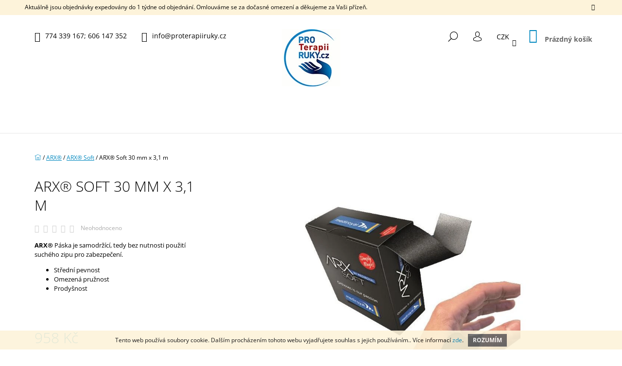

--- FILE ---
content_type: text/html; charset=utf-8
request_url: https://www.proterapiiruky.cz/arx-soft-30-mm-x-3-1-m/
body_size: 24102
content:
<!doctype html><html lang="cs" dir="ltr" class="header-background-light external-fonts-loaded"><head><meta charset="utf-8" /><meta name="viewport" content="width=device-width,initial-scale=1" /><title>ARX®  Soft 30 mm x 3,1 m - PRO Terapii Ruky</title><link rel="preconnect" href="https://cdn.myshoptet.com" /><link rel="dns-prefetch" href="https://cdn.myshoptet.com" /><link rel="preload" href="https://cdn.myshoptet.com/prj/dist/master/cms/libs/jquery/jquery-1.11.3.min.js" as="script" /><link href="https://cdn.myshoptet.com/prj/dist/master/cms/templates/frontend_templates/shared/css/font-face/open-sans.css" rel="stylesheet"><link href="https://cdn.myshoptet.com/prj/dist/master/shop/dist/font-shoptet-09.css.be95e2133ad7f561273a.css" rel="stylesheet"><script>
dataLayer = [];
dataLayer.push({'shoptet' : {
    "pageId": 742,
    "pageType": "productDetail",
    "currency": "CZK",
    "currencyInfo": {
        "decimalSeparator": ",",
        "exchangeRate": 1,
        "priceDecimalPlaces": 2,
        "symbol": "K\u010d",
        "symbolLeft": 0,
        "thousandSeparator": " "
    },
    "language": "cs",
    "projectId": 416790,
    "product": {
        "id": 88,
        "guid": "f17c183a-76e0-11eb-b41f-ecf4bbd76e50",
        "hasVariants": false,
        "codes": [
            {
                "code": "EU448030",
                "quantity": "1",
                "stocks": [
                    {
                        "id": "ext",
                        "quantity": "1"
                    }
                ]
            }
        ],
        "code": "EU448030",
        "name": "ARX\u00ae  Soft 30 mm x 3,1 m",
        "appendix": "",
        "weight": "0",
        "manufacturer": "Mediroyal",
        "manufacturerGuid": "1EF5333D2C2D66BC8177DA0BA3DED3EE",
        "currentCategory": "ARX\u00ae | ARX\u00ae Soft",
        "currentCategoryGuid": "4d6ec55c-76e2-11eb-bbb3-b8ca3a6063f8",
        "defaultCategory": "ARX\u00ae | ARX\u00ae Soft",
        "defaultCategoryGuid": "4d6ec55c-76e2-11eb-bbb3-b8ca3a6063f8",
        "currency": "CZK",
        "priceWithVat": 958
    },
    "stocks": [
        {
            "id": "ext",
            "title": "Sklad",
            "isDeliveryPoint": 0,
            "visibleOnEshop": 1
        }
    ],
    "cartInfo": {
        "id": null,
        "freeShipping": false,
        "freeShippingFrom": null,
        "leftToFreeGift": {
            "formattedPrice": "0 K\u010d",
            "priceLeft": 0
        },
        "freeGift": false,
        "leftToFreeShipping": {
            "priceLeft": null,
            "dependOnRegion": null,
            "formattedPrice": null
        },
        "discountCoupon": [],
        "getNoBillingShippingPrice": {
            "withoutVat": 0,
            "vat": 0,
            "withVat": 0
        },
        "cartItems": [],
        "taxMode": "ORDINARY"
    },
    "cart": [],
    "customer": {
        "priceRatio": 1,
        "priceListId": 1,
        "groupId": null,
        "registered": false,
        "mainAccount": false
    }
}});
</script>
<meta property="og:type" content="website"><meta property="og:site_name" content="proterapiiruky.cz"><meta property="og:url" content="https://www.proterapiiruky.cz/arx-soft-30-mm-x-3-1-m/"><meta property="og:title" content="ARX®  Soft 30 mm x 3,1 m - PRO Terapii Ruky"><meta name="author" content="PRO Terapii Ruky"><meta name="web_author" content="Shoptet.cz"><meta name="dcterms.rightsHolder" content="www.proterapiiruky.cz"><meta name="robots" content="index,follow"><meta property="og:image" content="https://cdn.myshoptet.com/usr/www.proterapiiruky.cz/user/shop/big/88_web-image-mediroyal-arx-soft-strap-30-mm-x-3-m-arx-soft473924158.jpg?6040f5d8"><meta property="og:description" content="ARX®  Soft 30 mm x 3,1 m. ARX® Páska je samodržící, tedy bez nutnosti použití suchého zipu pro zabezpečení. 

Střední pevnost
Omezená pružnost
Prodyšnost
"><meta name="description" content="ARX®  Soft 30 mm x 3,1 m. ARX® Páska je samodržící, tedy bez nutnosti použití suchého zipu pro zabezpečení. 

Střední pevnost
Omezená pružnost
Prodyšnost
"><meta property="product:price:amount" content="958"><meta property="product:price:currency" content="CZK"><style>:root {--color-primary: #0088bf;--color-primary-h: 197;--color-primary-s: 100%;--color-primary-l: 37%;--color-primary-hover: #000000;--color-primary-hover-h: 0;--color-primary-hover-s: 0%;--color-primary-hover-l: 0%;--color-secondary: #0088bf;--color-secondary-h: 197;--color-secondary-s: 100%;--color-secondary-l: 37%;--color-secondary-hover: #000000;--color-secondary-hover-h: 0;--color-secondary-hover-s: 0%;--color-secondary-hover-l: 0%;--color-tertiary: #000000;--color-tertiary-h: 0;--color-tertiary-s: 0%;--color-tertiary-l: 0%;--color-tertiary-hover: #0088bf;--color-tertiary-hover-h: 197;--color-tertiary-hover-s: 100%;--color-tertiary-hover-l: 37%;--color-header-background: #ffffff;--template-font: "Open Sans";--template-headings-font: "Open Sans";--header-background-url: url("[data-uri]");--cookies-notice-background: #1A1937;--cookies-notice-color: #F8FAFB;--cookies-notice-button-hover: #f5f5f5;--cookies-notice-link-hover: #27263f;--templates-update-management-preview-mode-content: "Náhled aktualizací šablony je aktivní pro váš prohlížeč."}</style>
    
    <link href="https://cdn.myshoptet.com/prj/dist/master/shop/dist/main-09.less.d7bab9467edf97589f2f.css" rel="stylesheet" />
        
    <script>var shoptet = shoptet || {};</script>
    <script src="https://cdn.myshoptet.com/prj/dist/master/shop/dist/main-3g-header.js.05f199e7fd2450312de2.js"></script>
<!-- User include --><!-- project html code header -->
<style>
.back-to-shop {
  color: #000000;
}
.continue-shopping {
  color: #000000;
}
.btn.btn-plain, a.btn.btn-plain {
  color: #000000;
}
.top-nav a, .top-nav .dropdown {
   color: #000000;
}
.navigation-in ul li a b {
font-size: 14px;
}
.descr-info table th {
    color: #000000;
 }   
.type-detail .link-icons .print {
display: none; 
 } 
  .type-detail .link-icons .chat {
    color: #000000;
 }
 
 .carousel-indicators li {
 	background-color: darkgrey;
  border-color: darkgrey;
 }
 
 .carousel-indicators .active {
 		background-color: #000;
 }
</style>

<style>

#header .site-name {
	padding-top: 0;
}

.welcome h1 {
	text-align: center;
}

.btn.btn-conversion {
	  background-color: #0088bf!important;
    color: #fff!important;
}

.btn.btn-conversion:hover {
		background-color: #016f9b!important;
    border-color: #016f9b!important;
}

footer a {
		color: #000;
}

.type-category .slider-wrapper {
		max-width: 550px;
}

.type-category #manufacturer-filter {
		display: none;
}

.type-detail .breadcrumbs {
		display: block!important;
    margin-bottom: 10px;
}

.btn.btn-default, a.btn.btn-default {
		color: #fff;
    border-color: #666;
    background-color: #666;
}

.btn.btn-default:hover, a.btn.btn-default:hover {
		color: #fff;
    border-color: #000;
    background-color: #000;
}

.breadcrumbs a {
		color: #0088bf;
    text-decoration: underline;
}

.breadcrumbs a:hover {
		color: #000;
}

.navigation-home-icon+.navigation-bullet {
		display: inline;
}

.navigation-home-icon::after {
    content: '\e91f';
    font-family: shoptet;
}

.navigation-home-icon {
		text-decoration: none!important;
}

@media (min-width: 768px) {
	#navigation {
    width: 100%;
	}
  
  #header .site-name img {
    margin-top: -40px;
	}
  
  .top-nav a {
  	font-size: 14px;
  }
}


</style>
<!-- /User include --><link rel="shortcut icon" href="/favicon.ico" type="image/x-icon" /><link rel="canonical" href="https://www.proterapiiruky.cz/arx-soft-30-mm-x-3-1-m/" /><style>/* custom background */@media (min-width: 992px) {body {background-color: #ffffff ;background-position: top center;background-repeat: no-repeat;background-attachment: fixed;}}</style>    <!-- Global site tag (gtag.js) - Google Analytics -->
    <script async src="https://www.googletagmanager.com/gtag/js?id=UA-194466348-1"></script>
    <script>
        
        window.dataLayer = window.dataLayer || [];
        function gtag(){dataLayer.push(arguments);}
        

        
        gtag('js', new Date());

                gtag('config', 'UA-194466348-1', { 'groups': "UA" });
        
        
        
        
        
        
        
        
                gtag('set', 'currency', 'CZK');

        gtag('event', 'view_item', {
            "send_to": "UA",
            "items": [
                {
                    "id": "EU448030",
                    "name": "ARX\u00ae  Soft 30 mm x 3,1 m",
                    "category": "ARX\u00ae \/ ARX\u00ae Soft",
                                        "brand": "Mediroyal",
                                                            "price": 855.36
                }
            ]
        });
        
        
        
        
        
        
        
        
        
        
        
        
        document.addEventListener('DOMContentLoaded', function() {
            if (typeof shoptet.tracking !== 'undefined') {
                for (var id in shoptet.tracking.bannersList) {
                    gtag('event', 'view_promotion', {
                        "send_to": "UA",
                        "promotions": [
                            {
                                "id": shoptet.tracking.bannersList[id].id,
                                "name": shoptet.tracking.bannersList[id].name,
                                "position": shoptet.tracking.bannersList[id].position
                            }
                        ]
                    });
                }
            }

            shoptet.consent.onAccept(function(agreements) {
                if (agreements.length !== 0) {
                    console.debug('gtag consent accept');
                    var gtagConsentPayload =  {
                        'ad_storage': agreements.includes(shoptet.config.cookiesConsentOptPersonalisation)
                            ? 'granted' : 'denied',
                        'analytics_storage': agreements.includes(shoptet.config.cookiesConsentOptAnalytics)
                            ? 'granted' : 'denied',
                                                                                                'ad_user_data': agreements.includes(shoptet.config.cookiesConsentOptPersonalisation)
                            ? 'granted' : 'denied',
                        'ad_personalization': agreements.includes(shoptet.config.cookiesConsentOptPersonalisation)
                            ? 'granted' : 'denied',
                        };
                    console.debug('update consent data', gtagConsentPayload);
                    gtag('consent', 'update', gtagConsentPayload);
                    dataLayer.push(
                        { 'event': 'update_consent' }
                    );
                }
            });
        });
    </script>
</head><body class="desktop id-742 in-arx-soft template-09 type-product type-detail one-column-body columns-4 ums_forms_redesign--off ums_a11y_category_page--on ums_discussion_rating_forms--off ums_flags_display_unification--on ums_a11y_login--on mobile-header-version-0"><noscript>
    <style>
        #header {
            padding-top: 0;
            position: relative !important;
            top: 0;
        }
        .header-navigation {
            position: relative !important;
        }
        .overall-wrapper {
            margin: 0 !important;
        }
        body:not(.ready) {
            visibility: visible !important;
        }
    </style>
    <div class="no-javascript">
        <div class="no-javascript__title">Musíte změnit nastavení vašeho prohlížeče</div>
        <div class="no-javascript__text">Podívejte se na: <a href="https://www.google.com/support/bin/answer.py?answer=23852">Jak povolit JavaScript ve vašem prohlížeči</a>.</div>
        <div class="no-javascript__text">Pokud používáte software na blokování reklam, může být nutné povolit JavaScript z této stránky.</div>
        <div class="no-javascript__text">Děkujeme.</div>
    </div>
</noscript>

        <div id="fb-root"></div>
        <script>
            window.fbAsyncInit = function() {
                FB.init({
//                    appId            : 'your-app-id',
                    autoLogAppEvents : true,
                    xfbml            : true,
                    version          : 'v19.0'
                });
            };
        </script>
        <script async defer crossorigin="anonymous" src="https://connect.facebook.net/cs_CZ/sdk.js"></script>    <div class="cookie-ag-wrap">
        <div class="site-msg cookies" data-testid="cookiePopup" data-nosnippet>
            <form action="">
                Tento web používá soubory cookie. Dalším procházením tohoto webu vyjadřujete souhlas s jejich používáním.. Více informací <a href="https://416790.myshoptet.com/podminky-ochrany-osobnich-udaju/" target="\">zde</a>.
                <button type="submit" class="btn btn-xs btn-default CookiesOK" data-cookie-notice-ttl="30" data-testid="buttonCookieSubmit">Rozumím</button>
            </form>
        </div>
            </div>
<a href="#content" class="skip-link sr-only">Přejít na obsah</a><div class="overall-wrapper"><div class="site-msg information"><div class="container"><div class="text">Aktuálně jsou objednávky expedovány do 1 týdne od objednání. 

Omlouváme se za dočasné omezení a děkujeme za Vaši přízeň.</div><div class="close js-close-information-msg"></div></div></div><div class="user-action">    <dialog id="login" class="dialog dialog--modal dialog--fullscreen js-dialog--modal" aria-labelledby="loginHeading">
        <div class="dialog__close dialog__close--arrow">
                        <button type="button" class="btn toggle-window-arr" data-dialog-close data-testid="backToShop">Zpět <span>do obchodu</span></button>
            </div>
        <div class="dialog__wrapper">
            <div class="dialog__content dialog__content--form">
                <div class="dialog__header">
                    <h2 id="loginHeading" class="dialog__heading dialog__heading--login">Přihlášení k vašemu účtu</h2>
                </div>
                <div id="customerLogin" class="dialog__body">
                    <form action="/action/Customer/Login/" method="post" id="formLoginIncluded" class="csrf-enabled formLogin" data-testid="formLogin"><input type="hidden" name="referer" value="" /><div class="form-group"><div class="input-wrapper email js-validated-element-wrapper no-label"><input type="email" name="email" class="form-control" autofocus placeholder="E-mailová adresa (např. jan@novak.cz)" data-testid="inputEmail" autocomplete="email" required /></div></div><div class="form-group"><div class="input-wrapper password js-validated-element-wrapper no-label"><input type="password" name="password" class="form-control" placeholder="Heslo" data-testid="inputPassword" autocomplete="current-password" required /><span class="no-display">Nemůžete vyplnit toto pole</span><input type="text" name="surname" value="" class="no-display" /></div></div><div class="form-group"><div class="login-wrapper"><button type="submit" class="btn btn-secondary btn-text btn-login" data-testid="buttonSubmit">Přihlásit se</button><div class="password-helper"><a href="/registrace/" data-testid="signup" rel="nofollow">Nová registrace</a><a href="/klient/zapomenute-heslo/" rel="nofollow">Zapomenuté heslo</a></div></div></div></form>
                </div>
            </div>
        </div>
    </dialog>
</div><header id="header"><div class="container navigation-wrapper">
            <div class="top-nav">
    <a class="project-phone project-phone-info" role="text" aria-label="Telefon: 774 339 167; 606 147 352"><span aria-hidden="true">774 339 167; 606 147 352</span></a><a href="mailto:info@proterapiiruky.cz" class="project-email" data-testid="contactboxEmail"><span>info@proterapiiruky.cz</span></a>
    <ul class="nav-list top-nav-right">
        <li class="subnav-left">
            <ul class="nav-list top-nav-bar">
                <li>
                    <a href="#" class="btn btn-icon btn-plain toggle-window icon-search" data-target="search" data-testid="linkSearchIcon">
                        <span class="sr-only">Hledat</span>
                    </a>
                </li>

                                    <li class="top-nav-login">
                        
        <button class="btn btn-icon btn-plain icon-login top-nav-button top-nav-button-login" type="button" data-dialog-id="login" aria-haspopup="dialog" aria-controls="login" data-testid="signin">
            <span class="sr-only">Přihlášení</span>
        </button>
                        </li>
                
                <li class="top-nav-currency">
                        <div class="dropdown">
        <span>Ceny v:</span>
        <button id="topNavigationDropdown" type="button" data-toggle="dropdown" aria-haspopup="true" aria-expanded="false">
            CZK
            <span class="caret"></span>
        </button>
        <ul class="dropdown-menu" aria-labelledby="topNavigationDropdown"><li><a href="/action/Currency/changeCurrency/?currencyCode=CZK" rel="nofollow">CZK</a></li><li><a href="/action/Currency/changeCurrency/?currencyCode=EUR" rel="nofollow">EUR</a></li></ul>
    </div>
                </li>
            </ul>
        </li>

        <li class="subnav-right">
            <div class="nav-list navigation-buttons">
                    
    <a href="/kosik/" class="btn btn-icon toggle-window cart-count" data-target="cart" data-testid="headerCart" rel="nofollow" aria-haspopup="dialog" aria-expanded="false" aria-controls="cart-widget">
        
                <span class="sr-only">Nákupní košík</span>
        
            <span class="cart-price visible-lg-inline-block" data-testid="headerCartPrice">
                                    Prázdný košík                            </span>
        
    
            </a>
                <a href="#" class="btn btn-icon toggle-window toggle-window menu-trigger" data-target="navigation" data-testid="hamburgerMenu">
                    <span class="sr-only">Menu</span>
                </a>
            </div>
        </li>
    </ul>
</div>
        <div class="site-name"><a href="/" data-testid="linkWebsiteLogo"><img src="https://cdn.myshoptet.com/usr/www.proterapiiruky.cz/user/logos/gregorova_zuzka_logo_(1011x1024)-2-1.jpg" alt="PRO Terapii Ruky" fetchpriority="low" /></a></div>        <nav id="navigation" aria-label="Hlavní menu" data-collapsible="true"><div class="navigation-in menu"><ul class="menu-level-1" role="menubar" data-testid="headerMenuItems"><li class="menu-item-861" role="none"><a href="/ortezy-a-dlahy/" data-testid="headerMenuItem" role="menuitem" aria-expanded="false"><b>Ortézy a dlahy</b></a></li>
<li class="menu-item-870" role="none"><a href="/srx/" data-testid="headerMenuItem" role="menuitem" aria-expanded="false"><b>SRX®</b></a></li>
<li class="menu-item-673 ext" role="none"><a href="/nrx/" data-testid="headerMenuItem" role="menuitem" aria-haspopup="true" aria-expanded="false"><b>NRX®</b><span class="submenu-arrow"></span></a><ul class="menu-level-2" aria-label="NRX®" tabindex="-1" role="menu"><li class="menu-item-683" role="none"><a href="/nrx-sady/" data-image="https://cdn.myshoptet.com/usr/www.proterapiiruky.cz/user/categories/thumb/kity_bez_pozad__.png" data-testid="headerMenuItem" role="menuitem"><span>NRX® sady</span></a>
                        </li><li class="menu-item-710" role="none"><a href="/nrx-strap/" data-image="https://cdn.myshoptet.com/usr/www.proterapiiruky.cz/user/categories/thumb/nrxstrapbox-1.jpg" data-testid="headerMenuItem" role="menuitem"><span>NRX® Strap</span></a>
                        </li><li class="menu-item-751" role="none"><a href="/nrx-strap-plus/" data-image="https://cdn.myshoptet.com/usr/www.proterapiiruky.cz/user/categories/thumb/nrxstrapplus-box.jpg" data-testid="headerMenuItem" role="menuitem"><span>NRX® Strap Plus</span></a>
                        </li><li class="menu-item-748" role="none"><a href="/nrx-strap-double/" data-image="https://cdn.myshoptet.com/usr/www.proterapiiruky.cz/user/categories/thumb/nrx-strap-double-110mm_1_.jpg" data-testid="headerMenuItem" role="menuitem"><span>NRX® Strap Double</span></a>
                        </li><li class="menu-item-846" role="none"><a href="/nrx-strap-neptune/" data-image="https://cdn.myshoptet.com/usr/www.proterapiiruky.cz/user/categories/thumb/nrx_strap_neptune_box_3.jpg" data-testid="headerMenuItem" role="menuitem"><span>NRX® Strap Neptune</span></a>
                        </li></ul></li>
<li class="menu-item-674 ext" role="none"><a href="/arx/" data-testid="headerMenuItem" role="menuitem" aria-haspopup="true" aria-expanded="false"><b>ARX®</b><span class="submenu-arrow"></span></a><ul class="menu-level-2" aria-label="ARX®" tabindex="-1" role="menu"><li class="menu-item-739" role="none"><a href="/arx-sady/" data-image="https://cdn.myshoptet.com/usr/www.proterapiiruky.cz/user/categories/thumb/nrx_buddy_4.jpg" data-testid="headerMenuItem" role="menuitem"><span>ARX® Sady</span></a>
                        </li><li class="menu-item-742 active" role="none"><a href="/arx-soft/" data-image="https://cdn.myshoptet.com/usr/www.proterapiiruky.cz/user/categories/thumb/web_image_mediroyal_arx_soft_strap_30_mm_x_3_m__arx_soft473924158.jpg" data-testid="headerMenuItem" role="menuitem"><span>ARX® Soft</span></a>
                        </li></ul></li>
<li class="menu-item-745 ext" role="none"><a href="/prislusenstvi/" data-testid="headerMenuItem" role="menuitem" aria-haspopup="true" aria-expanded="false"><b>Příslušenství</b><span class="submenu-arrow"></span></a><ul class="menu-level-2" aria-label="Příslušenství" tabindex="-1" role="menu"><li class="menu-item-877" role="none"><a href="/neopreny/" data-image="https://cdn.myshoptet.com/usr/www.proterapiiruky.cz/user/categories/thumb/eu490101-105_neoprene_with_op_loop_textile_and_black_nylon-1.jpg" data-testid="headerMenuItem" role="menuitem"><span>Neoprény</span></a>
                        </li><li class="menu-item-789" role="none"><a href="/suche-zipy/" data-image="https://cdn.myshoptet.com/usr/www.proterapiiruky.cz/user/categories/thumb/img_8530.jpg" data-testid="headerMenuItem" role="menuitem"><span>Suché zipy</span></a>
                        </li><li class="menu-item-807" role="none"><a href="/spojovani-materialu/" data-image="https://cdn.myshoptet.com/usr/www.proterapiiruky.cz/user/categories/thumb/heat_tape_-_copy_5000x_(1).jpg" data-testid="headerMenuItem" role="menuitem"><span>Spojování materiálů</span></a>
                        </li><li class="menu-item-792" role="none"><a href="/termoplasty/" data-image="https://cdn.myshoptet.com/usr/www.proterapiiruky.cz/user/categories/thumb/blend_royal_(1).jpg" data-testid="headerMenuItem" role="menuitem"><span>Termoplasty</span></a>
                        </li><li class="menu-item-795" role="none"><a href="/pomucky/" data-image="https://cdn.myshoptet.com/usr/www.proterapiiruky.cz/user/categories/thumb/nrx_sup_2.jpg" data-testid="headerMenuItem" role="menuitem"><span>Pomůcky</span></a>
                        </li><li class="menu-item-825" role="none"><a href="/startovaci--balicky/" data-image="https://cdn.myshoptet.com/usr/www.proterapiiruky.cz/user/categories/thumb/startovac___bal____ek.jpg" data-testid="headerMenuItem" role="menuitem"><span>Startovací  balíčky</span></a>
                        </li><li class="menu-item-822" role="none"><a href="/darkove-poukazy-2/" data-image="https://cdn.myshoptet.com/usr/www.proterapiiruky.cz/user/categories/thumb/poukaz_final_500.png" data-testid="headerMenuItem" role="menuitem"><span>Dárkové poukazy</span></a>
                        </li></ul></li>
<li class="menu-item-766" role="none"><a href="/workshopy-a-navody/" data-testid="headerMenuItem" role="menuitem" aria-expanded="false"><b>Workshopy a návody</b></a></li>
</ul>
    </div><span class="navigation-close"></span></nav><div class="menu-helper" data-testid="hamburgerMenu"><span>Více</span></div>
    </div></header><!-- / header -->

    

<div id="content-wrapper" class="container content-wrapper">
    
                                <div class="breadcrumbs navigation-home-icon-wrapper" itemscope itemtype="https://schema.org/BreadcrumbList">
                                                                            <span id="navigation-first" data-basetitle="PRO Terapii Ruky" itemprop="itemListElement" itemscope itemtype="https://schema.org/ListItem">
                <a href="/" itemprop="item" class="navigation-home-icon"><span class="sr-only" itemprop="name">Domů</span></a>
                <span class="navigation-bullet">/</span>
                <meta itemprop="position" content="1" />
            </span>
                                <span id="navigation-1" itemprop="itemListElement" itemscope itemtype="https://schema.org/ListItem">
                <a href="/arx/" itemprop="item" data-testid="breadcrumbsSecondLevel"><span itemprop="name">ARX®</span></a>
                <span class="navigation-bullet">/</span>
                <meta itemprop="position" content="2" />
            </span>
                                <span id="navigation-2" itemprop="itemListElement" itemscope itemtype="https://schema.org/ListItem">
                <a href="/arx-soft/" itemprop="item" data-testid="breadcrumbsSecondLevel"><span itemprop="name">ARX® Soft</span></a>
                <span class="navigation-bullet">/</span>
                <meta itemprop="position" content="3" />
            </span>
                                            <span id="navigation-3" itemprop="itemListElement" itemscope itemtype="https://schema.org/ListItem" data-testid="breadcrumbsLastLevel">
                <meta itemprop="item" content="https://www.proterapiiruky.cz/arx-soft-30-mm-x-3-1-m/" />
                <meta itemprop="position" content="4" />
                <span itemprop="name" data-title="ARX®  Soft 30 mm x 3,1 m">ARX®  Soft 30 mm x 3,1 m <span class="appendix"></span></span>
            </span>
            </div>
            
    <div class="content-wrapper-in">
                <main id="content" class="content wide">
                            <div class="row">

    <div class="col-lg-12">

        
<div class="p-detail" itemscope itemtype="https://schema.org/Product">

    
    <meta itemprop="name" content="ARX®  Soft 30 mm x 3,1 m" />
    <meta itemprop="category" content="Úvodní stránka &gt; ARX® &gt; ARX® Soft &gt; ARX®  Soft 30 mm x 3,1 m" />
    <meta itemprop="url" content="https://www.proterapiiruky.cz/arx-soft-30-mm-x-3-1-m/" />
    <meta itemprop="image" content="https://cdn.myshoptet.com/usr/www.proterapiiruky.cz/user/shop/big/88_web-image-mediroyal-arx-soft-strap-30-mm-x-3-m-arx-soft473924158.jpg?6040f5d8" />
            <meta itemprop="description" content="ARX® Páska je samodržící, tedy bez nutnosti použití suchého zipu pro zabezpečení. 

Střední pevnost
Omezená pružnost
Prodyšnost
" />
                <span class="js-hidden" itemprop="manufacturer" itemscope itemtype="https://schema.org/Organization">
            <meta itemprop="name" content="Mediroyal" />
        </span>
        <span class="js-hidden" itemprop="brand" itemscope itemtype="https://schema.org/Brand">
            <meta itemprop="name" content="Mediroyal" />
        </span>
                            <meta itemprop="gtin13" content="EU448030" />                                    <div class="p-detail-inner">

                <div class="row">
                    <div class="col-md-4">
                        <h1>  ARX®  Soft 30 mm x 3,1 m</h1>

                                    <div class="stars-wrapper">
            
<span class="stars star-list">
                                                <span class="star star-off show-tooltip is-active productRatingAction" data-productid="88" data-score="1" title="    Hodnocení:
            Neohodnoceno    "></span>
                    
                                                <span class="star star-off show-tooltip is-active productRatingAction" data-productid="88" data-score="2" title="    Hodnocení:
            Neohodnoceno    "></span>
                    
                                                <span class="star star-off show-tooltip is-active productRatingAction" data-productid="88" data-score="3" title="    Hodnocení:
            Neohodnoceno    "></span>
                    
                                                <span class="star star-off show-tooltip is-active productRatingAction" data-productid="88" data-score="4" title="    Hodnocení:
            Neohodnoceno    "></span>
                    
                                                <span class="star star-off show-tooltip is-active productRatingAction" data-productid="88" data-score="5" title="    Hodnocení:
            Neohodnoceno    "></span>
                    
    </span>
            <span class="stars-label">
                                Neohodnoceno                    </span>
        </div>
    
                    </div>

                    <div class="col-md-8 pull-right detail-img p-image-wrapper">
                        <div class="row">
                                                                                                                    <div class="p-image image" style="">
                                                                    


                                

                                
<a href="https://cdn.myshoptet.com/usr/www.proterapiiruky.cz/user/shop/big/88_web-image-mediroyal-arx-soft-strap-30-mm-x-3-m-arx-soft473924158.jpg?6040f5d8" class="p-main-image cbox" data-testid="mainImage"><img src="https://cdn.myshoptet.com/usr/www.proterapiiruky.cz/user/shop/big/88_web-image-mediroyal-arx-soft-strap-30-mm-x-3-m-arx-soft473924158.jpg?6040f5d8" alt="WEB Image MediRoyal ARX Soft Strap 30 mm x 3 m arx soft473924158" width="1024" height="768"  fetchpriority="high" />
</a>
                                

    

                            </div>
                        </div>
                                            </div>

                    <div class="col-md-4 pull-left">
                                                    <div class="p-short-description" data-testid="productCardShortDescr">
                                <p><span style="font-weight: 400;"><strong>ARX®</strong> Páska je samodržící, tedy bez nutnosti použití suchého zipu pro zabezpečení.</span> <span style="font-weight: 400;"></span><span style="font-weight: 400;"></span></p>
<ul>
<li style="font-weight: 400;" aria-level="1"><span style="font-weight: 400;">Střední pevnost</span></li>
<li style="font-weight: 400;" aria-level="1"><span style="font-weight: 400;">Omezená pružnost</span></li>
<li style="font-weight: 400;" aria-level="1"><span style="font-weight: 400;">Prodyšnost</span></li>
</ul>
                            </div>
                        
                        <form id="product-detail-form" action="/action/Cart/addCartItem/" class="pr-action csrf-enabled" method="post" data-testid="formProduct">
                            <meta itemprop="productID" content="88" /><meta itemprop="identifier" content="f17c183a-76e0-11eb-b41f-ecf4bbd76e50" /><meta itemprop="sku" content="EU448030" /><span itemprop="offers" itemscope itemtype="https://schema.org/Offer"><link itemprop="availability" href="https://schema.org/InStock" /><meta itemprop="url" content="https://www.proterapiiruky.cz/arx-soft-30-mm-x-3-1-m/" /><meta itemprop="price" content="958.00" /><meta itemprop="priceCurrency" content="CZK" /><link itemprop="itemCondition" href="https://schema.org/NewCondition" /></span><input type="hidden" name="productId" value="88" /><input type="hidden" name="priceId" value="94" /><input type="hidden" name="language" value="cs" />

                            
                            
                                                            
                                <div class="price row">
                                    <div class="col-md-12 shipping-availability">
                                                                                                                    </div>

                                    
                                    <div class="p-final-price-wrapper col-xs-12 col-md-12">
                                                                                                                        <strong class="price-final" data-testid="productCardPrice">
            <span class="price-final-holder">
                958 Kč
    

        </span>
    </strong>
                                            <span class="price-additional">
                                        855,36 Kč
            bez DPH                            </span>
                                            <span class="price-measure">
                    
                        </span>
                                        
                                    </div>

                                                                            <div class="order-availability col-xs-12 col-md-12">
                                                                                            <span class="availability">
                                                                                                            <span style="color:#009901" data-testid="labelAvailability">
                                                                                                                            Skladem                                                                                                                    </span>
                                                            <span class="availability-amount" data-testid="numberAvailabilityAmount">(1&nbsp;ks)</span>
                                                                                                    </span>
                                                                                    </div>
                                    
                                    <div class="col-xs-12 spaced-small">
                                                                            </div>

                                        <div class="add-to-cart col-xs-12 col-md-12" data-testid="divAddToCart">
                
<span class="quantity">
    <span
        class="increase-tooltip js-increase-tooltip"
        data-trigger="manual"
        data-container="body"
        data-original-title="Není možné zakoupit více než 9999 ks."
        aria-hidden="true"
        role="tooltip"
        data-testid="tooltip">
    </span>

    <span
        class="decrease-tooltip js-decrease-tooltip"
        data-trigger="manual"
        data-container="body"
        data-original-title="Minimální množství, které lze zakoupit, je 1 ks."
        aria-hidden="true"
        role="tooltip"
        data-testid="tooltip">
    </span>
    <label>
        <input
            type="number"
            name="amount"
            value="1"
            class="amount"
            autocomplete="off"
            data-decimals="0"
                        step="1"
            min="1"
            max="9999"
            aria-label="Množství"
            data-testid="cartAmount"/>
    </label>

    <button
        class="increase"
        type="button"
        aria-label="Zvýšit množství o 1"
        data-testid="increase">
            <span class="increase__sign">&plus;</span>
    </button>

    <button
        class="decrease"
        type="button"
        aria-label="Snížit množství o 1"
        data-testid="decrease">
            <span class="decrease__sign">&minus;</span>
    </button>
</span>
                    
    <button type="submit" class="btn btn-conversion visible-md-inline-block visible-lg-inline-block add-to-cart-button" data-testid="buttonAddToCart" aria-label="Do košíku ARX®  Soft 30 mm x 3,1 m">Do košíku</button>
            <button type="submit" class="btn btn-icon btn-plain btn-cart hidden-md hidden-lg add-to-cart-button" data-testid="buttonAddToCart" aria-label="Do košíku ARX®  Soft 30 mm x 3,1 m"><span class="sr-only">Do košíku</span></button>
    
            </div>
                                    
                                </div>

                            
                        </form>

                        
                        
                        

                                            </div>

                </div>

            </div>

            
                        
                
    <div class="shp-tabs-wrapper p-detail-tabs-wrapper">
        <div class="row">
            <div class="col-sm-3 shp-tabs-row responsive-nav">
                <div class="shp-tabs-holder">
    <ul id="p-detail-tabs" class="shp-tabs p-detail-tabs visible-links" role="tablist">
                            <li class="shp-tab active" data-testid="tabDescription">
                <a href="#description" class="shp-tab-link" role="tab" data-toggle="tab">Popis</a>
            </li>
                                                                                                                         <li class="shp-tab" data-testid="tabDiscussion">
                                <a href="#productDiscussion" class="shp-tab-link" role="tab" data-toggle="tab">Diskuze</a>
            </li>
                                        </ul>
</div>
            </div>
            <div class="col-sm-9 ">
                <div id="tab-content" class="tab-content">
                                                                                                        <div id="description" class="tab-pane fade in active" role="tabpanel">

    <div class="row">
        <div class="descr-text col-md-8">
                            <p>&nbsp;<span style="font-weight: 400;"><strong>ARX®</strong> materiál je vytvořen patentovanou technologií používající dvě tkaniny které k sobě samostatně přilnou. Čím menší poloměr aplikace, tím lepší přilnutí. Ideální pro použití na prst a ruce, ale výborně funguje i na loktech.&nbsp;</span></p>
<p><span style="font-weight: 400;">Stříhání materiálu na několik šířek je zajištěno laserem pro pevné uzavření okrajů. Uvnitř materiálu není žádná třecí síla . ARX® materiál je vysoce prodyšný a pratelný v&nbsp;pračce na 40°C. Jen nepoužívejte aviváž, která by materiál poškodila.</span></p>
                    </div>
        <div class="descr-info col-md-4">
            <table>
                                    <tr>
                        <th>
                            Kód                        </th>
                        <td class="descr-info-code">
                                                            <span class="p-code">
        <span class="p-code-label">Kód:</span>
                    <span>EU448030</span>
            </span>
                                                    </td>
                    </tr>
                                    <tr>
        <th>
            <span class="row-header-label">
                Jméno značky<span class="row-header-label-colon">:</span>
            </span>
        </th>
        <td>
            <a href="/znacka/mediroyal/" data-testid="productCardBrandName">Mediroyal</a>
        </td>
    </tr>
                <tr>
    <th>
        <span class="row-header-label">
            Kategorie<span class="row-header-label-colon">:</span>
        </span>
    </th>
    <td>
        <a href="/arx-soft/">ARX® Soft</a>    </td>
</tr>
    <tr class="productEan">
      <th>
          <span class="row-header-label productEan__label">
              EAN<span class="row-header-label-colon">:</span>
          </span>
      </th>
      <td>
          <span class="productEan__value">EU448030</span>
      </td>
  </tr>
            </table>

            <div class="social-buttons-wrapper">
                <div class="link-icons" data-testid="productDetailActionIcons">
    <a href="#" class="link-icon print" title="Tisknout produkt"><span>Tisk</span></a>
    <a href="/arx-soft-30-mm-x-3-1-m:dotaz/" class="link-icon chat" title="Mluvit s prodejcem" rel="nofollow"><span>Zeptat se</span></a>
                <a href="#" class="link-icon share js-share-buttons-trigger" title="Sdílet produkt"><span>Sdílet</span></a>
    </div>
                    <div class="social-buttons no-display">
                    <div class="twitter">
                <script>
        window.twttr = (function(d, s, id) {
            var js, fjs = d.getElementsByTagName(s)[0],
                t = window.twttr || {};
            if (d.getElementById(id)) return t;
            js = d.createElement(s);
            js.id = id;
            js.src = "https://platform.twitter.com/widgets.js";
            fjs.parentNode.insertBefore(js, fjs);
            t._e = [];
            t.ready = function(f) {
                t._e.push(f);
            };
            return t;
        }(document, "script", "twitter-wjs"));
        </script>

<a
    href="https://twitter.com/share"
    class="twitter-share-button"
        data-lang="cs"
    data-url="https://www.proterapiiruky.cz/arx-soft-30-mm-x-3-1-m/"
>Tweet</a>

            </div>
                    <div class="facebook">
                <div
            data-layout="button_count"
        class="fb-like"
        data-action="like"
        data-show-faces="false"
        data-share="false"
                        data-width="285"
        data-height="26"
    >
</div>

            </div>
                                <div class="close-wrapper">
        <a href="#" class="close-after js-share-buttons-trigger" title="Sdílet produkt">Zavřít</a>
    </div>

            </div>
            </div>

        </div>
    </div>

</div>
                                                                                                                                                <div id="productDiscussion" class="tab-pane fade" role="tabpanel" data-testid="areaDiscussion">
        <div id="discussionWrapper" class="discussion-wrapper unveil-wrapper" data-parent-tab="productDiscussion" data-testid="wrapperDiscussion">
                                    
    <div class="discussionContainer js-discussion-container" data-editorid="discussion">
                    <p data-testid="textCommentNotice">Buďte první, kdo napíše příspěvek k této položce. </p>
                                                        <div class="add-comment discussion-form-trigger" data-unveil="discussion-form" aria-expanded="false" aria-controls="discussion-form" role="button">
                <span class="link-like comment-icon" data-testid="buttonAddComment">Přidat komentář</span>
                        </div>
                        <div id="discussion-form" class="discussion-form vote-form js-hidden">
                            <form action="/action/ProductDiscussion/addPost/" method="post" id="formDiscussion" data-testid="formDiscussion">
    <input type="hidden" name="formId" value="9" />
    <input type="hidden" name="discussionEntityId" value="88" />
            <div class="row">
        <div class="form-group col-xs-12 col-sm-6">
            <input type="text" name="fullName" value="" id="fullName" class="form-control" placeholder="Jméno" data-testid="inputUserName"/>
                        <span class="no-display">Nevyplňujte toto pole:</span>
            <input type="text" name="surname" value="" class="no-display" />
        </div>
        <div class="form-group js-validated-element-wrapper no-label col-xs-12 col-sm-6">
            <input type="email" name="email" value="" id="email" class="form-control js-validate-required" placeholder="E-mail" data-testid="inputEmail"/>
        </div>
        <div class="col-xs-12">
            <div class="form-group">
                <input type="text" name="title" id="title" class="form-control" placeholder="Název" data-testid="inputTitle" />
            </div>
            <div class="form-group no-label js-validated-element-wrapper">
                <textarea name="message" id="message" class="form-control js-validate-required" rows="7" placeholder="Komentář" data-testid="inputMessage"></textarea>
            </div>
                                <div class="form-group js-validated-element-wrapper consents consents-first">
            <input
                type="hidden"
                name="consents[]"
                id="discussionConsents37"
                value="37"
                                                        data-special-message="validatorConsent"
                            />
                                        <label for="discussionConsents37" class="whole-width">
                                        Vložením komentáře souhlasíte s <a href="/podminky-ochrany-osobnich-udaju/" target="_blank" rel="noopener noreferrer">podmínkami ochrany osobních údajů</a>
                </label>
                    </div>
                            <fieldset class="box box-sm box-bg-default">
    <h4>Bezpečnostní kontrola</h4>
    <div class="form-group captcha-image">
        <img src="[data-uri]" alt="" data-testid="imageCaptcha" width="150" height="40"  fetchpriority="low" />
    </div>
    <div class="form-group js-validated-element-wrapper smart-label-wrapper">
        <label for="captcha"><span class="required-asterisk">Opište text z obrázku</span></label>
        <input type="text" id="captcha" name="captcha" class="form-control js-validate js-validate-required">
    </div>
</fieldset>
            <div class="form-group">
                <input type="submit" value="Odeslat komentář" class="btn btn-sm btn-primary" data-testid="buttonSendComment" />
            </div>
        </div>
    </div>
</form>

                    </div>
                    </div>

        </div>
    </div>
                                                        </div>
            </div>
        </div>
    </div>

        </div>

    </div>

</div>
                    </main>
    </div>
    
            
    
                    <div id="cart-widget" class="content-window cart-window" role="dialog" aria-hidden="true">
                <div class="content-window-in cart-window-in">
                                <button type="button" class="btn toggle-window-arr toggle-window" data-target="cart" data-testid="backToShop" aria-controls="cart-widget">Zpět <span>do obchodu</span></button>
                        <div class="container place-cart-here">
                        <div class="loader-overlay">
                            <div class="loader"></div>
                        </div>
                    </div>
                </div>
            </div>
            <div class="content-window search-window" itemscope itemtype="https://schema.org/WebSite">
                <meta itemprop="headline" content="ARX® Soft"/><meta itemprop="url" content="https://www.proterapiiruky.cz"/><meta itemprop="text" content="ARX® Soft 30 mm x 3,1 m. ARX® Páska je samodržící, tedy bez nutnosti použití suchého zipu pro zabezpečení. Střední pevnost Omezená pružnost Prodyšnost "/>                <div class="content-window-in search-window-in">
                                <button type="button" class="btn toggle-window-arr toggle-window" data-target="search" data-testid="backToShop" aria-controls="cart-widget">Zpět <span>do obchodu</span></button>
                        <div class="container">
                        <div class="search"><h2>Co potřebujete najít?</h2><form action="/action/ProductSearch/prepareString/" method="post"
    id="formSearchForm" class="search-form compact-form js-search-main"
    itemprop="potentialAction" itemscope itemtype="https://schema.org/SearchAction" data-testid="searchForm">
    <fieldset>
        <meta itemprop="target"
            content="https://www.proterapiiruky.cz/vyhledavani/?string={string}"/>
        <input type="hidden" name="language" value="cs"/>
        
            
<input
    type="search"
    name="string"
        class="query-input form-control search-input js-search-input lg"
    placeholder="Napište, co hledáte"
    autocomplete="off"
    required
    itemprop="query-input"
    aria-label="Vyhledávání"
    data-testid="searchInput"
>
            <button type="submit" class="btn btn-default btn-arrow-right btn-lg" data-testid="searchBtn"><span class="sr-only">Hledat</span></button>
        
    </fieldset>
</form>
<h3>Doporučujeme</h3><div class="recommended-products"><a href="#" class="browse next"><span class="sr-only">Následující</span></a><a href="#" class="browse prev inactive"><span class="sr-only">Předchozí</span></a><div class="indicator"><div></div></div><div class="row active"><div class="col-sm-4"><a href="/multi-finger-splint--1-kus-v-baleni/" class="recommended-product"><img src="data:image/svg+xml,%3Csvg%20width%3D%22100%22%20height%3D%22100%22%20xmlns%3D%22http%3A%2F%2Fwww.w3.org%2F2000%2Fsvg%22%3E%3C%2Fsvg%3E" alt="MULTI FINGER SPLINT (1 kus v balení)" width="100" height="100"  data-src="https://cdn.myshoptet.com/usr/www.proterapiiruky.cz/user/shop/related/354-4_multi-finger-splint--1-kus-v-baleni.png?6384b51c" fetchpriority="low" />                        <span class="p-bottom">
                            <strong class="name" data-testid="productCardName">  MULTI FINGER SPLINT (1 kus v balení)</strong>

                                                            <strong class="price price-final" data-testid="productCardPrice">183 Kč</strong>
                            
                                                    </span>
</a></div><div class="col-sm-4"><a href="/proxi-dip--pip-finger-splint/" class="recommended-product"><img src="data:image/svg+xml,%3Csvg%20width%3D%22100%22%20height%3D%22100%22%20xmlns%3D%22http%3A%2F%2Fwww.w3.org%2F2000%2Fsvg%22%3E%3C%2Fsvg%3E" alt="PROXI PIP, DIP" width="100" height="100"  data-src="https://cdn.myshoptet.com/usr/www.proterapiiruky.cz/user/shop/related/379_proxi-pip--dip.png?64cbd7e2" fetchpriority="low" />                        <span class="p-bottom">
                            <strong class="name" data-testid="productCardName">  Proxi DIP, PIP finger splint</strong>

                                                            <strong class="price price-final" data-testid="productCardPrice">601 Kč</strong>
                            
                                                    </span>
</a></div><div class="col-sm-4 active"><a href="/ventus-fleece-edging-tape-30-mm/" class="recommended-product"><img src="data:image/svg+xml,%3Csvg%20width%3D%22100%22%20height%3D%22100%22%20xmlns%3D%22http%3A%2F%2Fwww.w3.org%2F2000%2Fsvg%22%3E%3C%2Fsvg%3E" alt="Polster RET sRGB" width="100" height="100"  data-src="https://cdn.myshoptet.com/usr/www.proterapiiruky.cz/user/shop/related/442_polster-ret-srgb.jpg?68f6358c" fetchpriority="low" />                        <span class="p-bottom">
                            <strong class="name" data-testid="productCardName">  Ventus Fleece Edging Tape 30 mm</strong>

                                                            <strong class="price price-final" data-testid="productCardPrice">489 Kč</strong>
                            
                                                    </span>
</a></div></div><div class="row"><div class="col-sm-4"><a href="/proxi-tfcc-strap/" class="recommended-product"><img src="data:image/svg+xml,%3Csvg%20width%3D%22100%22%20height%3D%22100%22%20xmlns%3D%22http%3A%2F%2Fwww.w3.org%2F2000%2Fsvg%22%3E%3C%2Fsvg%3E" alt="TFCC Strap front" width="100" height="100"  data-src="https://cdn.myshoptet.com/usr/www.proterapiiruky.cz/user/shop/related/382_tfcc-strap-front.jpg?64cbe371" fetchpriority="low" />                        <span class="p-bottom">
                            <strong class="name" data-testid="productCardName">  Proxi TFCC Strap</strong>

                                                            <strong class="price price-final" data-testid="productCardPrice">866 Kč</strong>
                            
                                                    </span>
</a></div><div class="col-sm-4"><a href="/multi-finger-splint--set-14-ti-velikosti-/" class="recommended-product"><img src="data:image/svg+xml,%3Csvg%20width%3D%22100%22%20height%3D%22100%22%20xmlns%3D%22http%3A%2F%2Fwww.w3.org%2F2000%2Fsvg%22%3E%3C%2Fsvg%3E" alt="MULTI FINGER SPLINT (set 14-ti velikostí)" width="100" height="100"  data-src="https://cdn.myshoptet.com/usr/www.proterapiiruky.cz/user/shop/related/376_multi-finger-splint--set-14-ti-velikosti-.png?64cbca5e" fetchpriority="low" />                        <span class="p-bottom">
                            <strong class="name" data-testid="productCardName">  MULTI FINGER SPLINT (set 14-ti velikostí)</strong>

                                                            <strong class="price price-final" data-testid="productCardPrice">2 217 Kč</strong>
                            
                                                            <span class="price-standard-wrapper"><span class="price-standard-label">Původně:</span> <span class="price-standard"><span>2 419 Kč</span></span></span>
                                                    </span>
</a></div><div class="col-sm-4"><a href="/nrx-suchy-zip-50-mm-x-1-m-pas--cerna/" class="recommended-product"><img src="data:image/svg+xml,%3Csvg%20width%3D%22100%22%20height%3D%22100%22%20xmlns%3D%22http%3A%2F%2Fwww.w3.org%2F2000%2Fsvg%22%3E%3C%2Fsvg%3E" alt="upravený suchý zip smotek" width="100" height="100"  data-src="https://cdn.myshoptet.com/usr/www.proterapiiruky.cz/user/shop/related/261_upraveny-suchy-zip-smotek.png?62f12a6d" fetchpriority="low" />                        <span class="p-bottom">
                            <strong class="name" data-testid="productCardName">  NRX® Suchý zip 50 mm x 1 m pás, Černá</strong>

                                                            <strong class="price price-final" data-testid="productCardPrice">254 Kč</strong>
                            
                                                    </span>
</a></div></div><div class="row"><div class="col-sm-4"><a href="/startovaci-balicek/" class="recommended-product"><img src="data:image/svg+xml,%3Csvg%20width%3D%22100%22%20height%3D%22100%22%20xmlns%3D%22http%3A%2F%2Fwww.w3.org%2F2000%2Fsvg%22%3E%3C%2Fsvg%3E" alt="Startovací balíček" width="100" height="100"  data-src="https://cdn.myshoptet.com/usr/www.proterapiiruky.cz/user/shop/related/219_startovaci-balicek.jpg?61fbfd7b" fetchpriority="low" />                        <span class="p-bottom">
                            <strong class="name" data-testid="productCardName">  Startovací balíček</strong>

                                                            <strong class="price price-final" data-testid="productCardPrice">2 445 Kč</strong>
                            
                                                    </span>
</a></div><div class="col-sm-4"><a href="/nuzky-fiskars-functional-form-21-cm-bile/" class="recommended-product"><img src="data:image/svg+xml,%3Csvg%20width%3D%22100%22%20height%3D%22100%22%20xmlns%3D%22http%3A%2F%2Fwww.w3.org%2F2000%2Fsvg%22%3E%3C%2Fsvg%3E" alt="nůžky na eshop" width="100" height="100"  data-src="https://cdn.myshoptet.com/usr/www.proterapiiruky.cz/user/shop/related/165_nuzky-na-eshop.jpg?60e59b4a" fetchpriority="low" />                        <span class="p-bottom">
                            <strong class="name" data-testid="productCardName">  Nůžky Fiskars Functional Form 21 cm bílé</strong>

                                                            <strong class="price price-final" data-testid="productCardPrice">429 Kč</strong>
                            
                                                    </span>
</a></div><div class="col-sm-4"><a href="/nrx-strap-kit-supinacni-zaves--1-set--cerna/" class="recommended-product"><img src="data:image/svg+xml,%3Csvg%20width%3D%22100%22%20height%3D%22100%22%20xmlns%3D%22http%3A%2F%2Fwww.w3.org%2F2000%2Fsvg%22%3E%3C%2Fsvg%3E" alt="NRX Sup 11" width="100" height="100"  data-src="https://cdn.myshoptet.com/usr/www.proterapiiruky.cz/user/shop/related/112_nrx-sup-11.jpg?603e4f6b" fetchpriority="low" />                        <span class="p-bottom">
                            <strong class="name" data-testid="productCardName">  NRX® Strap Kit Supinační závěs, 1 set, Černá</strong>

                                                            <strong class="price price-final" data-testid="productCardPrice">458 Kč</strong>
                            
                                                    </span>
</a></div></div></div></div>
                    </div>
                </div>
            </div>
            
</div>
        
        
            <footer id="footer">
            <h2 class="sr-only">Zápatí</h2>

                                        <div class="container footer-rows">
                    
                


<div class="row custom-footer elements-3">
                    
        <div class="custom-footer__articles col-sm-4 box">
                                                                                                                        <h4><span>Informace pro vás</span></h4>
    <ul>
                    <li><a href="/kontakty/">Kontakty</a></li>
                    <li><a href="/o-nas/">O nás</a></li>
                    <li><a href="/doprava-a-platba/">Doprava a platba</a></li>
                    <li><a href="/obchodni-podminky/">Obchodní podmínky</a></li>
                    <li><a href="/podminky-ochrany-osobnich-udaju/">Podmínky ochrany osobních údajů </a></li>
            </ul>

                                                        </div>
                    
        <div class="custom-footer__contact col-sm-4 box">
                                                                                                            <div class="contact-wrap">
    <a class="project-phone project-phone-info" role="text" aria-label="Telefon: 774 339 167; 606 147 352"><span aria-hidden="true">774 339 167; 606 147 352</span></a><a href="mailto:info@proterapiiruky.cz" class="project-email" data-testid="contactboxEmail"><span>info@proterapiiruky.cz</span></a></div>
<div class="social-icons">
            <a href="https://www.facebook.com/proterapiiruky/" class="social-icon facebook" target="_blank" data-testid="contactboxFacebook"><span class="sr-only">Facebook</span></a>
                <a href="https://www.instagram.com/pro_terapii_ruky/" class="social-icon instagram" target="_blank" data-testid="contactboxInstagram"><span class="sr-only">Instagram</span></a>
                        </div>

                                                        </div>
                    
        <div class="custom-footer__banner1 col-sm-4 box">
                            <div class="banner"><div class="banner-wrapper"><span data-ec-promo-id="11">Jsme exkluzivními dodavateli na český a slovenský trh!</span></div></div>
                    </div>
    </div>
                </div>
                                    
                                        <div class="container">
                    <div class="footer-icons" data-editorid="footerIcons">
            <div class="footer-icon">
            Produktové poradenství
        </div>
    </div>
                </div>
                        <div class="container footer-bottom">
                <span id="signature" style="display: inline-block !important; visibility: visible !important;"><a href="https://www.shoptet.cz/?utm_source=footer&utm_medium=link&utm_campaign=create_by_shoptet" class="image" target="_blank"><img src="data:image/svg+xml,%3Csvg%20width%3D%2217%22%20height%3D%2217%22%20xmlns%3D%22http%3A%2F%2Fwww.w3.org%2F2000%2Fsvg%22%3E%3C%2Fsvg%3E" data-src="https://cdn.myshoptet.com/prj/dist/master/cms/img/common/logo/shoptetLogo.svg" width="17" height="17" alt="Shoptet" class="vam" fetchpriority="low" /></a><a href="https://www.shoptet.cz/?utm_source=footer&utm_medium=link&utm_campaign=create_by_shoptet" class="title" target="_blank">Vytvořil Shoptet</a></span>
                <span class="copyright" data-testid="textCopyright">
                    © 2026 PRO Terapii Ruky. Všechna práva vyhrazena.                                    </span>

                            </div>

        </footer>
    
        </div>
        <!-- / overall-wrapper -->

                    <script src="https://cdn.myshoptet.com/prj/dist/master/cms/libs/jquery/jquery-1.11.3.min.js"></script>
                <script>var shoptet = shoptet || {};shoptet.abilities = {"about":{"generation":3,"id":"09"},"config":{"category":{"product":{"image_size":"detail"}},"navigation_breakpoint":767,"number_of_active_related_products":3,"product_slider":{"autoplay":false,"autoplay_speed":3000,"loop":true,"navigation":true,"pagination":true,"shadow_size":0}},"elements":{"recapitulation_in_checkout":true},"feature":{"directional_thumbnails":true,"extended_ajax_cart":true,"extended_search_whisperer":false,"fixed_header":false,"images_in_menu":false,"product_slider":false,"simple_ajax_cart":false,"smart_labels":false,"tabs_accordion":false,"tabs_responsive":false,"top_navigation_menu":false,"user_action_fullscreen":true}};shoptet.design = {"template":{"name":"Tango","colorVariant":"09-two"},"layout":{"homepage":"catalog4","subPage":"catalog4","productDetail":"catalog4"},"colorScheme":{"conversionColor":"#0088bf","conversionColorHover":"#000000","color1":"#0088bf","color2":"#000000","color3":"#000000","color4":"#0088bf"},"fonts":{"heading":"Open Sans","text":"Open Sans"},"header":{"backgroundImage":"https:\/\/www.proterapiiruky.czdata:image\/gif;base64,R0lGODlhAQABAIAAAAAAAP\/\/\/yH5BAEAAAAALAAAAAABAAEAAAIBRAA7","image":null,"logo":"https:\/\/www.proterapiiruky.czuser\/logos\/gregorova_zuzka_logo_(1011x1024)-2-1.jpg","color":"#ffffff"},"background":{"enabled":true,"color":{"enabled":true,"color":"#ffffff"},"image":{"url":null,"attachment":"fixed","position":"center"}}};shoptet.config = {};shoptet.events = {};shoptet.runtime = {};shoptet.content = shoptet.content || {};shoptet.updates = {};shoptet.messages = [];shoptet.messages['lightboxImg'] = "Obrázek";shoptet.messages['lightboxOf'] = "z";shoptet.messages['more'] = "Více";shoptet.messages['cancel'] = "Zrušit";shoptet.messages['removedItem'] = "Položka byla odstraněna z košíku.";shoptet.messages['discountCouponWarning'] = "Zapomněli jste uplatnit slevový kupón. Pro pokračování jej uplatněte pomocí tlačítka vedle vstupního pole, nebo jej smažte.";shoptet.messages['charsNeeded'] = "Prosím, použijte minimálně 3 znaky!";shoptet.messages['invalidCompanyId'] = "Neplané IČ, povoleny jsou pouze číslice";shoptet.messages['needHelp'] = "Potřebujete pomoc?";shoptet.messages['showContacts'] = "Zobrazit kontakty";shoptet.messages['hideContacts'] = "Skrýt kontakty";shoptet.messages['ajaxError'] = "Došlo k chybě; obnovte prosím stránku a zkuste to znovu.";shoptet.messages['variantWarning'] = "Zvolte prosím variantu produktu.";shoptet.messages['chooseVariant'] = "Zvolte variantu";shoptet.messages['unavailableVariant'] = "Tato varianta není dostupná a není možné ji objednat.";shoptet.messages['withVat'] = "včetně DPH";shoptet.messages['withoutVat'] = "bez DPH";shoptet.messages['toCart'] = "Do košíku";shoptet.messages['emptyCart'] = "Prázdný košík";shoptet.messages['change'] = "Změnit";shoptet.messages['chosenBranch'] = "Zvolená pobočka";shoptet.messages['validatorRequired'] = "Povinné pole";shoptet.messages['validatorEmail'] = "Prosím vložte platnou e-mailovou adresu";shoptet.messages['validatorUrl'] = "Prosím vložte platnou URL adresu";shoptet.messages['validatorDate'] = "Prosím vložte platné datum";shoptet.messages['validatorNumber'] = "Vložte číslo";shoptet.messages['validatorDigits'] = "Prosím vložte pouze číslice";shoptet.messages['validatorCheckbox'] = "Zadejte prosím všechna povinná pole";shoptet.messages['validatorConsent'] = "Bez souhlasu nelze odeslat.";shoptet.messages['validatorPassword'] = "Hesla se neshodují";shoptet.messages['validatorInvalidPhoneNumber'] = "Vyplňte prosím platné telefonní číslo bez předvolby.";shoptet.messages['validatorInvalidPhoneNumberSuggestedRegion'] = "Neplatné číslo — navržený region: %1";shoptet.messages['validatorInvalidCompanyId'] = "Neplatné IČ, musí být ve tvaru jako %1";shoptet.messages['validatorFullName'] = "Nezapomněli jste příjmení?";shoptet.messages['validatorHouseNumber'] = "Prosím zadejte správné číslo domu";shoptet.messages['validatorZipCode'] = "Zadané PSČ neodpovídá zvolené zemi";shoptet.messages['validatorShortPhoneNumber'] = "Telefonní číslo musí mít min. 8 znaků";shoptet.messages['choose-personal-collection'] = "Prosím vyberte místo doručení u osobního odběru, není zvoleno.";shoptet.messages['choose-external-shipping'] = "Upřesněte prosím vybraný způsob dopravy";shoptet.messages['choose-ceska-posta'] = "Pobočka České Pošty není určena, zvolte prosím některou";shoptet.messages['choose-hupostPostaPont'] = "Pobočka Maďarské pošty není vybrána, zvolte prosím nějakou";shoptet.messages['choose-postSk'] = "Pobočka Slovenské pošty není zvolena, vyberte prosím některou";shoptet.messages['choose-ulozenka'] = "Pobočka Uloženky nebyla zvolena, prosím vyberte některou";shoptet.messages['choose-zasilkovna'] = "Pobočka Zásilkovny nebyla zvolena, prosím vyberte některou";shoptet.messages['choose-ppl-cz'] = "Pobočka PPL ParcelShop nebyla vybrána, vyberte prosím jednu";shoptet.messages['choose-glsCz'] = "Pobočka GLS ParcelShop nebyla zvolena, prosím vyberte některou";shoptet.messages['choose-dpd-cz'] = "Ani jedna z poboček služby DPD Parcel Shop nebyla zvolená, prosím vyberte si jednu z možností.";shoptet.messages['watchdogType'] = "Je zapotřebí vybrat jednu z možností u sledování produktu.";shoptet.messages['watchdog-consent-required'] = "Musíte zaškrtnout všechny povinné souhlasy";shoptet.messages['watchdogEmailEmpty'] = "Prosím vyplňte e-mail";shoptet.messages['privacyPolicy'] = 'Musíte souhlasit s ochranou osobních údajů';shoptet.messages['amountChanged'] = '(množství bylo změněno)';shoptet.messages['unavailableCombination'] = 'Není k dispozici v této kombinaci';shoptet.messages['specifyShippingMethod'] = 'Upřesněte dopravu';shoptet.messages['PIScountryOptionMoreBanks'] = 'Možnost platby z %1 bank';shoptet.messages['PIScountryOptionOneBank'] = 'Možnost platby z 1 banky';shoptet.messages['PIScurrencyInfoCZK'] = 'V měně CZK lze zaplatit pouze prostřednictvím českých bank.';shoptet.messages['PIScurrencyInfoHUF'] = 'V měně HUF lze zaplatit pouze prostřednictvím maďarských bank.';shoptet.messages['validatorVatIdWaiting'] = "Ověřujeme";shoptet.messages['validatorVatIdValid'] = "Ověřeno";shoptet.messages['validatorVatIdInvalid'] = "DIČ se nepodařilo ověřit, i přesto můžete objednávku dokončit";shoptet.messages['validatorVatIdInvalidOrderForbid'] = "Zadané DIČ nelze nyní ověřit, protože služba ověřování je dočasně nedostupná. Zkuste opakovat zadání později, nebo DIČ vymažte s vaši objednávku dokončete v režimu OSS. Případně kontaktujte prodejce.";shoptet.messages['validatorVatIdInvalidOssRegime'] = "Zadané DIČ nemůže být ověřeno, protože služba ověřování je dočasně nedostupná. Vaše objednávka bude dokončena v režimu OSS. Případně kontaktujte prodejce.";shoptet.messages['previous'] = "Předchozí";shoptet.messages['next'] = "Následující";shoptet.messages['close'] = "Zavřít";shoptet.messages['imageWithoutAlt'] = "Tento obrázek nemá popisek";shoptet.messages['newQuantity'] = "Nové množství:";shoptet.messages['currentQuantity'] = "Aktuální množství:";shoptet.messages['quantityRange'] = "Prosím vložte číslo v rozmezí %1 a %2";shoptet.messages['skipped'] = "Přeskočeno";shoptet.messages.validator = {};shoptet.messages.validator.nameRequired = "Zadejte jméno a příjmení.";shoptet.messages.validator.emailRequired = "Zadejte e-mailovou adresu (např. jan.novak@example.com).";shoptet.messages.validator.phoneRequired = "Zadejte telefonní číslo.";shoptet.messages.validator.messageRequired = "Napište komentář.";shoptet.messages.validator.descriptionRequired = shoptet.messages.validator.messageRequired;shoptet.messages.validator.captchaRequired = "Vyplňte bezpečnostní kontrolu.";shoptet.messages.validator.consentsRequired = "Potvrďte svůj souhlas.";shoptet.messages.validator.scoreRequired = "Zadejte počet hvězdiček.";shoptet.messages.validator.passwordRequired = "Zadejte heslo, které bude obsahovat min. 4 znaky.";shoptet.messages.validator.passwordAgainRequired = shoptet.messages.validator.passwordRequired;shoptet.messages.validator.currentPasswordRequired = shoptet.messages.validator.passwordRequired;shoptet.messages.validator.birthdateRequired = "Zadejte datum narození.";shoptet.messages.validator.billFullNameRequired = "Zadejte jméno a příjmení.";shoptet.messages.validator.deliveryFullNameRequired = shoptet.messages.validator.billFullNameRequired;shoptet.messages.validator.billStreetRequired = "Zadejte název ulice.";shoptet.messages.validator.deliveryStreetRequired = shoptet.messages.validator.billStreetRequired;shoptet.messages.validator.billHouseNumberRequired = "Zadejte číslo domu.";shoptet.messages.validator.deliveryHouseNumberRequired = shoptet.messages.validator.billHouseNumberRequired;shoptet.messages.validator.billZipRequired = "Zadejte PSČ.";shoptet.messages.validator.deliveryZipRequired = shoptet.messages.validator.billZipRequired;shoptet.messages.validator.billCityRequired = "Zadejte název města.";shoptet.messages.validator.deliveryCityRequired = shoptet.messages.validator.billCityRequired;shoptet.messages.validator.companyIdRequired = "Zadejte IČ.";shoptet.messages.validator.vatIdRequired = "Zadejte DIČ.";shoptet.messages.validator.billCompanyRequired = "Zadejte název společnosti.";shoptet.messages['loading'] = "Načítám…";shoptet.messages['stillLoading'] = "Stále načítám…";shoptet.messages['loadingFailed'] = "Načtení se nezdařilo. Zkuste to znovu.";shoptet.messages['productsSorted'] = "Produkty seřazeny.";shoptet.messages['formLoadingFailed'] = "Formulář se nepodařilo načíst. Zkuste to prosím znovu.";shoptet.messages.moreInfo = "Více informací";shoptet.config.orderingProcess = {active: false,step: false};shoptet.config.documentsRounding = '3';shoptet.config.documentPriceDecimalPlaces = '0';shoptet.config.thousandSeparator = ' ';shoptet.config.decSeparator = ',';shoptet.config.decPlaces = '2';shoptet.config.decPlacesSystemDefault = '2';shoptet.config.currencySymbol = 'Kč';shoptet.config.currencySymbolLeft = '0';shoptet.config.defaultVatIncluded = 1;shoptet.config.defaultProductMaxAmount = 9999;shoptet.config.inStockAvailabilityId = -1;shoptet.config.defaultProductMaxAmount = 9999;shoptet.config.inStockAvailabilityId = -1;shoptet.config.cartActionUrl = '/action/Cart';shoptet.config.advancedOrderUrl = '/action/Cart/GetExtendedOrder/';shoptet.config.cartContentUrl = '/action/Cart/GetCartContent/';shoptet.config.stockAmountUrl = '/action/ProductStockAmount/';shoptet.config.addToCartUrl = '/action/Cart/addCartItem/';shoptet.config.removeFromCartUrl = '/action/Cart/deleteCartItem/';shoptet.config.updateCartUrl = '/action/Cart/setCartItemAmount/';shoptet.config.addDiscountCouponUrl = '/action/Cart/addDiscountCoupon/';shoptet.config.setSelectedGiftUrl = '/action/Cart/setSelectedGift/';shoptet.config.rateProduct = '/action/ProductDetail/RateProduct/';shoptet.config.customerDataUrl = '/action/OrderingProcess/step2CustomerAjax/';shoptet.config.registerUrl = '/registrace/';shoptet.config.agreementCookieName = 'site-agreement';shoptet.config.cookiesConsentUrl = '/action/CustomerCookieConsent/';shoptet.config.cookiesConsentIsActive = 0;shoptet.config.cookiesConsentOptAnalytics = 'analytics';shoptet.config.cookiesConsentOptPersonalisation = 'personalisation';shoptet.config.cookiesConsentOptNone = 'none';shoptet.config.cookiesConsentRefuseDuration = 30;shoptet.config.cookiesConsentName = 'CookiesConsent';shoptet.config.agreementCookieExpire = 30;shoptet.config.cookiesConsentSettingsUrl = '/cookies-settings/';shoptet.config.fonts = {"google":{"attributes":"300,400,600,700:latin-ext","families":["Open Sans"],"urls":["https:\/\/cdn.myshoptet.com\/prj\/dist\/master\/cms\/templates\/frontend_templates\/shared\/css\/font-face\/open-sans.css"]},"custom":{"families":["shoptet"],"urls":["https:\/\/cdn.myshoptet.com\/prj\/dist\/master\/shop\/dist\/font-shoptet-09.css.be95e2133ad7f561273a.css"]}};shoptet.config.mobileHeaderVersion = '0';shoptet.config.fbCAPIEnabled = false;shoptet.config.fbPixelEnabled = false;shoptet.config.fbCAPIUrl = '/action/FacebookCAPI/';shoptet.content.regexp = /strana-[0-9]+[\/]/g;shoptet.content.colorboxHeader = '<div class="colorbox-html-content">';shoptet.content.colorboxFooter = '</div>';shoptet.customer = {};shoptet.csrf = shoptet.csrf || {};shoptet.csrf.token = 'csrf_NilxJJMad6e685e8720ee8ac';shoptet.csrf.invalidTokenModal = '<div><h2>Přihlaste se prosím znovu</h2><p>Omlouváme se, ale Váš CSRF token pravděpodobně vypršel. Abychom mohli udržet Vaši bezpečnost na co největší úrovni potřebujeme, abyste se znovu přihlásili.</p><p>Děkujeme za pochopení.</p><div><a href="/login/?backTo=%2Farx-soft-30-mm-x-3-1-m%2F">Přihlášení</a></div></div> ';shoptet.csrf.formsSelector = 'csrf-enabled';shoptet.csrf.submitListener = true;shoptet.csrf.validateURL = '/action/ValidateCSRFToken/Index/';shoptet.csrf.refreshURL = '/action/RefreshCSRFTokenNew/Index/';shoptet.csrf.enabled = false;shoptet.config.googleAnalytics ||= {};shoptet.config.googleAnalytics.isGa4Enabled = true;shoptet.config.googleAnalytics.route ||= {};shoptet.config.googleAnalytics.route.ua = "UA";shoptet.config.googleAnalytics.route.ga4 = "GA4";shoptet.config.ums_a11y_category_page = true;shoptet.config.discussion_rating_forms = false;shoptet.config.ums_forms_redesign = false;shoptet.config.showPriceWithoutVat = '';shoptet.config.ums_a11y_login = true;</script>
        
        
        
        

                    <script src="https://cdn.myshoptet.com/prj/dist/master/shop/dist/main-3g.js.d30081754cb01c7aa255.js"></script>
    <script src="https://cdn.myshoptet.com/prj/dist/master/cms/templates/frontend_templates/shared/js/jqueryui/i18n/datepicker-cs.js"></script>
        
<script>if (window.self !== window.top) {const script = document.createElement('script');script.type = 'module';script.src = "https://cdn.myshoptet.com/prj/dist/master/shop/dist/editorPreview.js.e7168e827271d1c16a1d.js";document.body.appendChild(script);}</script>                        
                                                    <!-- User include -->
        <div class="container">
            <!-- api 429(83) html code footer -->
<script>;(function(p,l,o,w,i,n,g){if (!p[i]){p.GlobalSnowplowNamespace=p.GlobalSnowplowNamespace||[];p.GlobalSnowplowNamespace.push(i);p[i]=function(){(p[i].q=p[i].q||[]).push(arguments)};p[i].q=p[i].q||[];n=l.createElement(o);g=l.getElementsByTagName(o)[0];n.async=1;n.src=w;g.parentNode.insertBefore(n,g)}}(window,document,"script","//d70shl7vidtft.cloudfront.net/ecmtr-2.4.2.1.js","ecotrack"));window.ecotrack('newTracker', 'cf', 'd2dpiwfhf3tz0r.cloudfront.net',{ appId: 'proterapiiruky'});if (shoptet.customer.email){window.ecotrack('setUserId', shoptet.customer.email)}else{window.ecotrack('setUserIdFromLocation', 'ecmid')};if (document.cookie.includes('CookiesConsent={"consent":"personalisation"') || document.cookie.includes('CookiesConsent={"consent":"analytics,personalisation"')) {window.ecotrack('trackPageView');}if (window.dataLayer && (document.cookie.includes('CookiesConsent={"consent":"personalisation"') || document.cookie.includes('CookiesConsent={"consent":"analytics,personalisation"'))){var layer=dataLayer.filter(function(layer){return layer.shoptet})[0]; if (layer && layer.shoptet && layer.shoptet && layer.shoptet.product) {if(layer.shoptet.product.hasVariants && layer.shoptet.product.codes){window.ecotrack('trackStructEvent', 'ECM_PRODUCT_VIEW', layer.shoptet.product.codes[0].code)}else{window.ecotrack('trackStructEvent', 'ECM_PRODUCT_VIEW', layer.shoptet.product.code);}} if (layer && layer.shoptet && layer.shoptet.cart){if (layer.shoptet.pageType !=='thankYou'){var basket=[]; for (var i in layer.shoptet.cart){basket.push({productId: layer.shoptet.cart[i].code, amount: layer.shoptet.cart[i].quantity})}window.ecotrack('trackUnstructEvent',{schema: '', data:{action: 'ShoptetBasket', products: basket}});}else if (layer.shoptet.order){window.ecotrack('addTrans', layer.shoptet.order.orderNo, 'shoptet', layer.shoptet.order.total, layer.shoptet.order.tax, layer.shoptet.order.shipping, layer.shoptet.order.city, layer.shoptet.order.district, layer.shoptet.order.country); for (var i in layer.shoptet.order.content){window.ecotrack('addItem', layer.shoptet.order.orderNo, layer.shoptet.order.content[i].sku, layer.shoptet.order.content[i].name, layer.shoptet.order.content[i].category, layer.shoptet.order.content[i].price, layer.shoptet.order.content[i].quantity );}window.ecotrack('trackTrans'); window.ecotrack('trackStructEvent', 'shoptet', 'apipair', layer.shoptet.order.orderNo);}}}</script>

        </div>
        <!-- /User include -->

        
        
        
        <div class="messages">
            
        </div>

        <div id="screen-reader-announcer" class="sr-only" aria-live="polite" aria-atomic="true"></div>

            <script id="trackingScript" data-products='{"products":{"94":{"content_category":"ARX® \/ ARX® Soft","content_type":"product","content_name":"ARX®  Soft 30 mm x 3,1 m","base_name":"ARX®  Soft 30 mm x 3,1 m","variant":null,"manufacturer":"Mediroyal","content_ids":["EU448030"],"guid":"f17c183a-76e0-11eb-b41f-ecf4bbd76e50","visibility":1,"value":"958","valueWoVat":"855.36","facebookPixelVat":false,"currency":"CZK","base_id":88,"category_path":["ARX®","ARX® Soft"]},"528":{"content_category":"ARX® \/ ARX® Soft","content_type":"product","content_name":"MULTI FINGER SPLINT (1 kus v balení)","base_name":"MULTI FINGER SPLINT (1 kus v balení)","variant":"Velikost: 1 (42-43 mm obvod DIP\/PIP;  26 mm délka dlahy)","manufacturer":"Mediroyal","content_ids":["2008-01"],"guid":null,"visibility":1,"value":"183","valueWoVat":"163.39","facebookPixelVat":false,"currency":"CZK","base_id":354,"category_path":["Ortézy a dlahy"]},"697":{"content_category":"ARX® \/ ARX® Soft","content_type":"product","content_name":"Proxi DIP, PIP finger splint","base_name":"Proxi DIP, PIP finger splint","variant":"Velikost: 1","manufacturer":"Mediroyal","content_ids":["MR2701\/1"],"guid":null,"visibility":1,"value":"601","valueWoVat":"536.61","facebookPixelVat":false,"currency":"CZK","base_id":379,"category_path":["Ortézy a dlahy"]},"1090":{"content_category":"ARX® \/ ARX® Soft","content_type":"product","content_name":"Ventus Fleece Edging Tape 30 mm","base_name":"Ventus Fleece Edging Tape 30 mm","variant":null,"manufacturer":"Mediroyal","content_ids":["EU451030"],"guid":null,"visibility":1,"value":"489","valueWoVat":"436.61","facebookPixelVat":false,"currency":"CZK","base_id":442,"category_path":["NRX®"]},"706":{"content_category":"ARX® \/ ARX® Soft","content_type":"product","content_name":"Proxi TFCC Strap","base_name":"Proxi TFCC Strap","variant":"Velikost: S 12 - 14 cm","manufacturer":"Mediroyal","content_ids":["MR2707\/S"],"guid":null,"visibility":1,"value":"866","valueWoVat":"773.21","facebookPixelVat":false,"currency":"CZK","base_id":382,"category_path":["Ortézy a dlahy"]},"691":{"content_category":"ARX® \/ ARX® Soft","content_type":"product","content_name":"MULTI FINGER SPLINT (set 14-ti velikostí)","base_name":"MULTI FINGER SPLINT (set 14-ti velikostí)","variant":null,"manufacturer":"Mediroyal","content_ids":["2009"],"guid":null,"visibility":1,"value":"2217","valueWoVat":"1979.46","facebookPixelVat":false,"currency":"CZK","base_id":376,"category_path":["Ortézy a dlahy"]},"288":{"content_category":"ARX® \/ ARX® Soft","content_type":"product","content_name":"NRX® Suchý zip 50 mm x 1 m pás, Černá","base_name":"NRX® Suchý zip 50 mm x 1 m pás, Černá","variant":null,"manufacturer":"Mediroyal","content_ids":["261"],"guid":null,"visibility":1,"value":"254","valueWoVat":"226.79","facebookPixelVat":false,"currency":"CZK","base_id":261,"category_path":["Příslušenství","Suché zipy"]},"246":{"content_category":"ARX® \/ ARX® Soft","content_type":"product","content_name":"Startovací balíček","base_name":"Startovací balíček","variant":null,"manufacturer":"Mediroyal","content_ids":["219"],"guid":null,"visibility":1,"value":"2445","valueWoVat":"2183.04","facebookPixelVat":false,"currency":"CZK","base_id":219,"category_path":["Příslušenství","Startovací  balíčky"]},"192":{"content_category":"ARX® \/ ARX® Soft","content_type":"product","content_name":"Nůžky Fiskars Functional Form 21 cm bílé","base_name":"Nůžky Fiskars Functional Form 21 cm bílé","variant":null,"manufacturer":"Fiskars","content_ids":["165"],"guid":null,"visibility":1,"value":"429","valueWoVat":"354.55","facebookPixelVat":false,"currency":"CZK","base_id":165,"category_path":["Příslušenství","Pomůcky"]},"118":{"content_category":"ARX® \/ ARX® Soft","content_type":"product","content_name":"NRX® Strap Kit Supinační závěs, 1 set, Černá","base_name":"NRX® Strap Kit Supinační závěs, 1 set, Černá","variant":null,"manufacturer":"Mediroyal","content_ids":["NRX1002"],"guid":null,"visibility":1,"value":"458","valueWoVat":"408.93","facebookPixelVat":false,"currency":"CZK","base_id":112,"category_path":["NRX®","Kompletní sady NRX®  materiálu pro výrobu ortéz","Horní končetina"]},"1069":{"content_category":"ARX® \/ ARX® Soft","content_type":"product","content_name":"Podložka na laminování DELÍCIA SiliconPRIME 40 x 30 cm, univerzální","base_name":"Podložka na laminování DELÍCIA SiliconPRIME 40 x 30 cm, univerzální","variant":null,"manufacturer":"Tescoma®","content_ids":["434"],"guid":null,"visibility":1,"value":"387","valueWoVat":"319.83","facebookPixelVat":false,"currency":"CZK","base_id":439,"category_path":["Příslušenství","Pomůcky"]}},"banners":{"11":{"id":"banner1","name":"Jsme exkluzivními dodavateli na český a slovenský trh!","position":"footer"}},"lists":[{"id":"top10","name":"top10","price_ids":[528,697,1090,706,691,288,246,192,118,1069],"isMainListing":false,"offset":0}]}'>
        if (typeof shoptet.tracking.processTrackingContainer === 'function') {
            shoptet.tracking.processTrackingContainer(
                document.getElementById('trackingScript').getAttribute('data-products')
            );
        } else {
            console.warn('Tracking script is not available.');
        }
    </script>
    </body>
</html>
